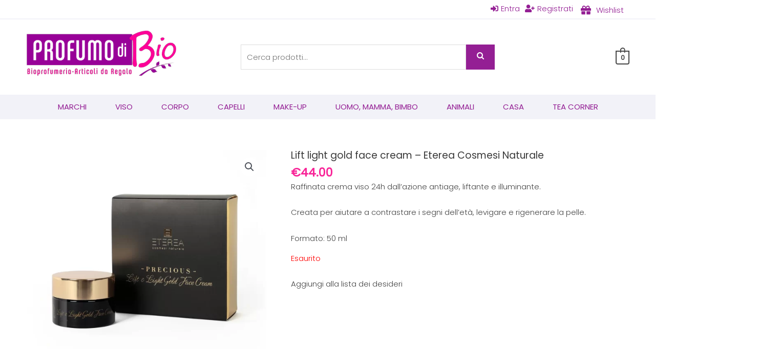

--- FILE ---
content_type: text/css
request_url: https://www.profumodibio.it/wp-content/uploads/elementor/css/post-104696.css?ver=1744648401
body_size: 226
content:
.elementor-kit-104696{--e-global-color-primary:#941F94;--e-global-color-secondary:#F82598;--e-global-color-text:#444444;--e-global-color-accent:#444444;--e-global-color-314c130a:#F27F6F;--e-global-color-5f9af5b1:#F4CD78;--e-global-color-7a511e34:#A5B3C1;--e-global-color-7a69b57b:#AAC9C3;--e-global-color-48a8e92:#F5A46C;--e-global-color-2274e7b0:#6E6F71;--e-global-color-271e99d5:#000000;--e-global-color-f3f2839:#FFFFFF;}.elementor-kit-104696 e-page-transition{background-color:#FFBC7D;}.elementor-section.elementor-section-boxed > .elementor-container{max-width:1200px;}.e-con{--container-max-width:1200px;}.elementor-widget:not(:last-child){margin-block-end:20px;}.elementor-element{--widgets-spacing:20px 20px;--widgets-spacing-row:20px;--widgets-spacing-column:20px;}{}h1.entry-title{display:var(--page-title-display);}@media(max-width:1024px){.elementor-section.elementor-section-boxed > .elementor-container{max-width:1024px;}.e-con{--container-max-width:1024px;}}@media(max-width:767px){.elementor-section.elementor-section-boxed > .elementor-container{max-width:767px;}.e-con{--container-max-width:767px;}}

--- FILE ---
content_type: text/css
request_url: https://www.profumodibio.it/wp-content/uploads/elementor/css/post-383.css?ver=1744648401
body_size: 1479
content:
.elementor-383 .elementor-element.elementor-element-19af7cd .elementor-repeater-item-7819e43.jet-parallax-section__layout .jet-parallax-section__image{background-size:auto;}.elementor-widget-jet-auth-links .jet-auth-links__login .jet-auth-links__item{color:var( --e-global-color-accent );}.elementor-widget-jet-auth-links .jet-auth-links__logout .jet-auth-links__item{color:var( --e-global-color-accent );}.elementor-widget-jet-auth-links .jet-auth-links__register .jet-auth-links__item{color:var( --e-global-color-accent );}.elementor-widget-jet-auth-links .jet-auth-links__registered .jet-auth-links__item{color:var( --e-global-color-accent );}.elementor-383 .elementor-element.elementor-element-09ffc7d .jet-auth-links{justify-content:flex-end;}.elementor-383 .elementor-element.elementor-element-09ffc7d .jet-auth-links__login .jet-auth-links__item{color:#941f94;}.elementor-383 .elementor-element.elementor-element-09ffc7d .jet-auth-links__logout .jet-auth-links__item{color:#941f94;}.elementor-383 .elementor-element.elementor-element-09ffc7d .jet-auth-links__register .jet-auth-links__item{color:#941f94;}.elementor-383 .elementor-element.elementor-element-09ffc7d .jet-auth-links__registered .jet-auth-links__item{color:#941f94;}.elementor-widget-icon-list .elementor-icon-list-item:not(:last-child):after{border-color:var( --e-global-color-text );}.elementor-widget-icon-list .elementor-icon-list-icon i{color:var( --e-global-color-primary );}.elementor-widget-icon-list .elementor-icon-list-icon svg{fill:var( --e-global-color-primary );}.elementor-widget-icon-list .elementor-icon-list-text{color:var( --e-global-color-secondary );}.elementor-383 .elementor-element.elementor-element-03d5f7c > .elementor-widget-container{padding:4px 0px 0px 0px;}.elementor-383 .elementor-element.elementor-element-03d5f7c .elementor-icon-list-items:not(.elementor-inline-items) .elementor-icon-list-item:not(:last-child){padding-bottom:calc(0px/2);}.elementor-383 .elementor-element.elementor-element-03d5f7c .elementor-icon-list-items:not(.elementor-inline-items) .elementor-icon-list-item:not(:first-child){margin-top:calc(0px/2);}.elementor-383 .elementor-element.elementor-element-03d5f7c .elementor-icon-list-items.elementor-inline-items .elementor-icon-list-item{margin-right:calc(0px/2);margin-left:calc(0px/2);}.elementor-383 .elementor-element.elementor-element-03d5f7c .elementor-icon-list-items.elementor-inline-items{margin-right:calc(-0px/2);margin-left:calc(-0px/2);}body.rtl .elementor-383 .elementor-element.elementor-element-03d5f7c .elementor-icon-list-items.elementor-inline-items .elementor-icon-list-item:after{left:calc(-0px/2);}body:not(.rtl) .elementor-383 .elementor-element.elementor-element-03d5f7c .elementor-icon-list-items.elementor-inline-items .elementor-icon-list-item:after{right:calc(-0px/2);}.elementor-383 .elementor-element.elementor-element-03d5f7c .elementor-icon-list-icon i{transition:color 0.3s;}.elementor-383 .elementor-element.elementor-element-03d5f7c .elementor-icon-list-icon svg{transition:fill 0.3s;}.elementor-383 .elementor-element.elementor-element-03d5f7c{--e-icon-list-icon-size:20px;--icon-vertical-offset:0px;}.elementor-383 .elementor-element.elementor-element-03d5f7c .elementor-icon-list-item > .elementor-icon-list-text, .elementor-383 .elementor-element.elementor-element-03d5f7c .elementor-icon-list-item > a{line-height:1.5em;}.elementor-383 .elementor-element.elementor-element-03d5f7c .elementor-icon-list-text{color:#941f94;transition:color 0.3s;}.elementor-383 .elementor-element.elementor-element-29a535fa > .elementor-container > .elementor-column > .elementor-widget-wrap{align-content:center;align-items:center;}.elementor-383 .elementor-element.elementor-element-29a535fa .elementor-repeater-item-867d74f.jet-parallax-section__layout .jet-parallax-section__image{background-size:auto;}.elementor-bc-flex-widget .elementor-383 .elementor-element.elementor-element-639d5b04.elementor-column .elementor-widget-wrap{align-items:center;}.elementor-383 .elementor-element.elementor-element-639d5b04.elementor-column.elementor-element[data-element_type="column"] > .elementor-widget-wrap.elementor-element-populated{align-content:center;align-items:center;}.elementor-widget-theme-site-logo .widget-image-caption{color:var( --e-global-color-text );}.elementor-383 .elementor-element.elementor-element-4bf66d99{text-align:left;}.elementor-383 .elementor-element.elementor-element-4bf66d99 img{width:300px;}.elementor-383 .elementor-element.elementor-element-29a535fa:not(.elementor-motion-effects-element-type-background), .elementor-383 .elementor-element.elementor-element-29a535fa > .elementor-motion-effects-container > .elementor-motion-effects-layer{background-color:#ffffff;}.elementor-383 .elementor-element.elementor-element-29a535fa > .elementor-container{min-height:147px;}.elementor-383 .elementor-element.elementor-element-29a535fa{border-style:solid;border-width:2px 0px 0px 0px;border-color:#f2f2f8;transition:background 0.3s, border 0.3s, border-radius 0.3s, box-shadow 0.3s;}.elementor-383 .elementor-element.elementor-element-29a535fa > .elementor-background-overlay{transition:background 0.3s, border-radius 0.3s, opacity 0.3s;}.elementor-383 .elementor-element.elementor-element-12aa8ce9 > .elementor-container > .elementor-column > .elementor-widget-wrap{align-content:center;align-items:center;}.elementor-383 .elementor-element.elementor-element-12aa8ce9 .elementor-repeater-item-b267585.jet-parallax-section__layout .jet-parallax-section__image{background-size:auto;}.elementor-widget-nav-menu .elementor-nav-menu--main .elementor-item{color:var( --e-global-color-text );fill:var( --e-global-color-text );}.elementor-widget-nav-menu .elementor-nav-menu--main .elementor-item:hover,
					.elementor-widget-nav-menu .elementor-nav-menu--main .elementor-item.elementor-item-active,
					.elementor-widget-nav-menu .elementor-nav-menu--main .elementor-item.highlighted,
					.elementor-widget-nav-menu .elementor-nav-menu--main .elementor-item:focus{color:var( --e-global-color-accent );fill:var( --e-global-color-accent );}.elementor-widget-nav-menu .elementor-nav-menu--main:not(.e--pointer-framed) .elementor-item:before,
					.elementor-widget-nav-menu .elementor-nav-menu--main:not(.e--pointer-framed) .elementor-item:after{background-color:var( --e-global-color-accent );}.elementor-widget-nav-menu .e--pointer-framed .elementor-item:before,
					.elementor-widget-nav-menu .e--pointer-framed .elementor-item:after{border-color:var( --e-global-color-accent );}.elementor-widget-nav-menu{--e-nav-menu-divider-color:var( --e-global-color-text );}.elementor-383 .elementor-element.elementor-element-527f6ad7 .elementor-menu-toggle{margin:0 auto;background-color:rgba(0,0,0,0);}.elementor-383 .elementor-element.elementor-element-527f6ad7 .elementor-nav-menu .elementor-item{font-size:15px;font-weight:400;text-transform:uppercase;}.elementor-383 .elementor-element.elementor-element-527f6ad7 .elementor-nav-menu--main .elementor-item{color:#941f94;fill:#941f94;padding-left:28px;padding-right:28px;padding-top:14px;padding-bottom:14px;}.elementor-383 .elementor-element.elementor-element-527f6ad7 .elementor-nav-menu--main .elementor-item:hover,
					.elementor-383 .elementor-element.elementor-element-527f6ad7 .elementor-nav-menu--main .elementor-item.elementor-item-active,
					.elementor-383 .elementor-element.elementor-element-527f6ad7 .elementor-nav-menu--main .elementor-item.highlighted,
					.elementor-383 .elementor-element.elementor-element-527f6ad7 .elementor-nav-menu--main .elementor-item:focus{color:#fff;}.elementor-383 .elementor-element.elementor-element-527f6ad7 .elementor-nav-menu--main:not(.e--pointer-framed) .elementor-item:before,
					.elementor-383 .elementor-element.elementor-element-527f6ad7 .elementor-nav-menu--main:not(.e--pointer-framed) .elementor-item:after{background-color:#941f94;}.elementor-383 .elementor-element.elementor-element-527f6ad7 .e--pointer-framed .elementor-item:before,
					.elementor-383 .elementor-element.elementor-element-527f6ad7 .e--pointer-framed .elementor-item:after{border-color:#941f94;}.elementor-383 .elementor-element.elementor-element-527f6ad7 .elementor-nav-menu--main .elementor-item.elementor-item-active{color:#ffffff;}.elementor-383 .elementor-element.elementor-element-527f6ad7 .elementor-nav-menu--main:not(.e--pointer-framed) .elementor-item.elementor-item-active:before,
					.elementor-383 .elementor-element.elementor-element-527f6ad7 .elementor-nav-menu--main:not(.e--pointer-framed) .elementor-item.elementor-item-active:after{background-color:#941f94;}.elementor-383 .elementor-element.elementor-element-527f6ad7 .e--pointer-framed .elementor-item.elementor-item-active:before,
					.elementor-383 .elementor-element.elementor-element-527f6ad7 .e--pointer-framed .elementor-item.elementor-item-active:after{border-color:#941f94;}.elementor-383 .elementor-element.elementor-element-527f6ad7 .elementor-nav-menu--dropdown a, .elementor-383 .elementor-element.elementor-element-527f6ad7 .elementor-menu-toggle{color:#941f94;fill:#941f94;}.elementor-383 .elementor-element.elementor-element-527f6ad7 .elementor-nav-menu--dropdown{background-color:#f2f2f2;}.elementor-383 .elementor-element.elementor-element-527f6ad7 .elementor-nav-menu--dropdown a:hover,
					.elementor-383 .elementor-element.elementor-element-527f6ad7 .elementor-nav-menu--dropdown a.elementor-item-active,
					.elementor-383 .elementor-element.elementor-element-527f6ad7 .elementor-nav-menu--dropdown a.highlighted,
					.elementor-383 .elementor-element.elementor-element-527f6ad7 .elementor-menu-toggle:hover{color:#f82598;}.elementor-383 .elementor-element.elementor-element-527f6ad7 .elementor-nav-menu--dropdown a:hover,
					.elementor-383 .elementor-element.elementor-element-527f6ad7 .elementor-nav-menu--dropdown a.elementor-item-active,
					.elementor-383 .elementor-element.elementor-element-527f6ad7 .elementor-nav-menu--dropdown a.highlighted{background-color:#ededed;}.elementor-383 .elementor-element.elementor-element-527f6ad7 .elementor-nav-menu--dropdown .elementor-item, .elementor-383 .elementor-element.elementor-element-527f6ad7 .elementor-nav-menu--dropdown  .elementor-sub-item{font-size:15px;}.elementor-383 .elementor-element.elementor-element-527f6ad7 div.elementor-menu-toggle{color:#941f94;}.elementor-383 .elementor-element.elementor-element-527f6ad7 div.elementor-menu-toggle svg{fill:#941f94;}.elementor-383 .elementor-element.elementor-element-527f6ad7 div.elementor-menu-toggle:hover{color:#f82598;}.elementor-383 .elementor-element.elementor-element-527f6ad7 div.elementor-menu-toggle:hover svg{fill:#f82598;}.elementor-383 .elementor-element.elementor-element-527f6ad7{--nav-menu-icon-size:22px;}.elementor-383 .elementor-element.elementor-element-12aa8ce9:not(.elementor-motion-effects-element-type-background), .elementor-383 .elementor-element.elementor-element-12aa8ce9 > .elementor-motion-effects-container > .elementor-motion-effects-layer{background-color:#f2f2f8;}.elementor-383 .elementor-element.elementor-element-12aa8ce9 > .elementor-container{max-width:1200px;}.elementor-383 .elementor-element.elementor-element-12aa8ce9{transition:background 0.3s, border 0.3s, border-radius 0.3s, box-shadow 0.3s;padding:0px 0px 0px 0px;}.elementor-383 .elementor-element.elementor-element-12aa8ce9 > .elementor-background-overlay{transition:background 0.3s, border-radius 0.3s, opacity 0.3s;}.elementor-theme-builder-content-area{height:400px;}.elementor-location-header:before, .elementor-location-footer:before{content:"";display:table;clear:both;}@media(max-width:1024px){.elementor-383 .elementor-element.elementor-element-03d5f7c{--e-icon-list-icon-size:16px;}.elementor-383 .elementor-element.elementor-element-29a535fa > .elementor-container{min-height:124px;}.elementor-383 .elementor-element.elementor-element-29a535fa{padding:00px 20px 0px 20px;}.elementor-383 .elementor-element.elementor-element-12aa8ce9{padding:20px 20px 20px 20px;}}@media(min-width:768px){.elementor-383 .elementor-element.elementor-element-c22a600{width:90.75%;}.elementor-383 .elementor-element.elementor-element-f2a07e1{width:9.25%;}.elementor-383 .elementor-element.elementor-element-639d5b04{width:29%;}.elementor-383 .elementor-element.elementor-element-c8b2ca3{width:6%;}.elementor-383 .elementor-element.elementor-element-865fcf7{width:43%;}.elementor-383 .elementor-element.elementor-element-b58e060{width:18%;}.elementor-383 .elementor-element.elementor-element-e32567f{width:4%;}}@media(max-width:1024px) and (min-width:768px){.elementor-383 .elementor-element.elementor-element-c22a600{width:88%;}.elementor-383 .elementor-element.elementor-element-f2a07e1{width:12%;}.elementor-383 .elementor-element.elementor-element-639d5b04{width:50%;}}@media(max-width:767px){.elementor-383 .elementor-element.elementor-element-c22a600{width:50%;}.elementor-383 .elementor-element.elementor-element-f2a07e1{width:50%;}.elementor-383 .elementor-element.elementor-element-03d5f7c{--e-icon-list-icon-size:16px;}.elementor-383 .elementor-element.elementor-element-639d5b04{width:80%;}.elementor-383 .elementor-element.elementor-element-4bf66d99{text-align:center;}.elementor-383 .elementor-element.elementor-element-4bf66d99 img{width:90%;}.elementor-383 .elementor-element.elementor-element-c8b2ca3{width:20%;}.elementor-383 .elementor-element.elementor-element-29a535fa > .elementor-container{min-height:80px;}.elementor-383 .elementor-element.elementor-element-29a535fa{padding:0px 20px 0px 20px;}.elementor-383 .elementor-element.elementor-element-2b38c71d{width:100%;}.elementor-383 .elementor-element.elementor-element-2b38c71d.elementor-column{order:2;}.elementor-383 .elementor-element.elementor-element-12aa8ce9{padding:10px 20px 10px 20px;}}

--- FILE ---
content_type: text/css
request_url: https://www.profumodibio.it/wp-content/uploads/elementor/css/post-447.css?ver=1744648402
body_size: 1305
content:
.elementor-447 .elementor-element.elementor-element-1ee85c6c .elementor-repeater-item-c121a01.jet-parallax-section__layout .jet-parallax-section__image{background-size:auto;}.elementor-447 .elementor-element.elementor-element-74bc24bb .elementor-repeater-item-c6be883.jet-parallax-section__layout .jet-parallax-section__image{background-size:auto;}.elementor-widget-heading .elementor-heading-title{color:var( --e-global-color-primary );}.elementor-447 .elementor-element.elementor-element-56fad249 .elementor-heading-title{color:#941f94;}.elementor-447 .elementor-element.elementor-element-5b29364 .jet-nav--horizontal{justify-content:flex-start;text-align:left;}.elementor-447 .elementor-element.elementor-element-5b29364 .jet-nav--vertical .menu-item-link-top{justify-content:flex-start;text-align:left;}.elementor-447 .elementor-element.elementor-element-5b29364 .jet-nav--vertical-sub-bottom .menu-item-link-sub{justify-content:flex-start;text-align:left;}.elementor-447 .elementor-element.elementor-element-5b29364 .jet-mobile-menu.jet-mobile-menu-trigger-active .menu-item-link{justify-content:flex-start;text-align:left;}.elementor-447 .elementor-element.elementor-element-5b29364 .menu-item-link-top{padding:0px 0px 0px 0px;}.elementor-447 .elementor-element.elementor-element-590a4fcd .elementor-heading-title{font-size:18px;font-weight:500;color:#941f94;}.elementor-447 .elementor-element.elementor-element-3bd8b82 .jet-nav--horizontal{justify-content:flex-start;text-align:left;}.elementor-447 .elementor-element.elementor-element-3bd8b82 .jet-nav--vertical .menu-item-link-top{justify-content:flex-start;text-align:left;}.elementor-447 .elementor-element.elementor-element-3bd8b82 .jet-nav--vertical-sub-bottom .menu-item-link-sub{justify-content:flex-start;text-align:left;}.elementor-447 .elementor-element.elementor-element-3bd8b82 .jet-mobile-menu.jet-mobile-menu-trigger-active .menu-item-link{justify-content:flex-start;text-align:left;}.elementor-447 .elementor-element.elementor-element-3bd8b82 .menu-item-link-top{padding:0px 0px 0px 0px;}.elementor-447 .elementor-element.elementor-element-5cd4cea7 .elementor-heading-title{font-size:18px;font-weight:500;color:#941f94;}.elementor-widget-icon-list .elementor-icon-list-item:not(:last-child):after{border-color:var( --e-global-color-text );}.elementor-widget-icon-list .elementor-icon-list-icon i{color:var( --e-global-color-primary );}.elementor-widget-icon-list .elementor-icon-list-icon svg{fill:var( --e-global-color-primary );}.elementor-widget-icon-list .elementor-icon-list-text{color:var( --e-global-color-secondary );}.elementor-447 .elementor-element.elementor-element-1886d9e .elementor-icon-list-icon i{color:#444444;transition:color 0.3s;}.elementor-447 .elementor-element.elementor-element-1886d9e .elementor-icon-list-icon svg{fill:#444444;transition:fill 0.3s;}.elementor-447 .elementor-element.elementor-element-1886d9e{--e-icon-list-icon-size:14px;--icon-vertical-offset:0px;}.elementor-447 .elementor-element.elementor-element-1886d9e .elementor-icon-list-text{color:#444444;transition:color 0.3s;}.elementor-widget-image .widget-image-caption{color:var( --e-global-color-text );}.elementor-447 .elementor-element.elementor-element-1e8a180{text-align:left;}.elementor-447 .elementor-element.elementor-element-1e8a180 img{width:50%;}.elementor-447 .elementor-element.elementor-element-5175653 .elementor-heading-title{font-size:18px;font-weight:500;color:#941f94;}.elementor-widget-uael-dual-color-heading .uael-dual-heading-text{color:var( --e-global-color-primary );}.elementor-widget-uael-dual-color-heading .uael-dual-heading-text.uael-highlight-text{color:var( --e-global-color-secondary );}.elementor-447 .elementor-element.elementor-element-1417f62 .uael-dual-color-heading{text-align:left;}.elementor-447 .elementor-element.elementor-element-1417f62 .uael-before-heading{margin-right:0px;}.elementor-447 .elementor-element.elementor-element-1417f62 .uael-after-heading{margin-left:0px;}.elementor-447 .elementor-element.elementor-element-1417f62 .uael-stack-desktop-yes .uael-before-heading{margin-bottom:0px;margin-right:0px;display:inline-block;}.elementor-447 .elementor-element.elementor-element-1417f62 .uael-stack-desktop-yes .uael-after-heading{margin-top:0px;margin-left:0px;display:inline-block;}.elementor-447 .elementor-element.elementor-element-1417f62 .uael-dual-heading-text{line-height:1.4em;}.elementor-447 .elementor-element.elementor-element-c70e9f3 .uael-dual-color-heading{text-align:left;}.elementor-447 .elementor-element.elementor-element-c70e9f3 .uael-before-heading{margin-right:0px;}.elementor-447 .elementor-element.elementor-element-c70e9f3 .uael-after-heading{margin-left:0px;}.elementor-447 .elementor-element.elementor-element-c70e9f3 .uael-stack-desktop-yes .uael-before-heading{margin-bottom:0px;margin-right:0px;display:inline-block;}.elementor-447 .elementor-element.elementor-element-c70e9f3 .uael-stack-desktop-yes .uael-after-heading{margin-top:0px;margin-left:0px;display:inline-block;}.elementor-447 .elementor-element.elementor-element-c70e9f3 .uael-dual-heading-text{line-height:1.4em;}.elementor-447 .elementor-element.elementor-element-36815f9 .uael-dual-color-heading{text-align:left;}.elementor-447 .elementor-element.elementor-element-36815f9 .uael-before-heading{margin-right:0px;}.elementor-447 .elementor-element.elementor-element-36815f9 .uael-after-heading{margin-left:0px;}.elementor-447 .elementor-element.elementor-element-36815f9 .uael-stack-desktop-yes .uael-before-heading{margin-bottom:0px;margin-right:0px;display:inline-block;}.elementor-447 .elementor-element.elementor-element-36815f9 .uael-stack-desktop-yes .uael-after-heading{margin-top:0px;margin-left:0px;display:inline-block;}.elementor-447 .elementor-element.elementor-element-36815f9 .uael-dual-heading-text{line-height:1.4em;}.elementor-447 .elementor-element.elementor-element-38ce6065 > .elementor-element-populated{margin:0% 0% 0% 0%;--e-column-margin-right:0%;--e-column-margin-left:0%;}.elementor-447 .elementor-element.elementor-element-51878edb .elementor-heading-title{font-size:18px;font-weight:500;color:#941f94;}.elementor-447 .elementor-element.elementor-element-22d328bf{--grid-template-columns:repeat(0, auto);--icon-size:28px;--grid-column-gap:10px;--grid-row-gap:0px;}.elementor-447 .elementor-element.elementor-element-22d328bf .elementor-widget-container{text-align:left;}.elementor-447 .elementor-element.elementor-element-22d328bf .elementor-social-icon{--icon-padding:0.5em;}.elementor-447 .elementor-element.elementor-element-74bc24bb .elementor-heading-title{color:#941f94;}.elementor-447 .elementor-element.elementor-element-74bc24bb{color:#444444;}.elementor-447 .elementor-element.elementor-element-74bc24bb a{color:#444444;}.elementor-447 .elementor-element.elementor-element-74bc24bb a:hover{color:#f82598;}.elementor-447 .elementor-element.elementor-element-1ee85c6c:not(.elementor-motion-effects-element-type-background), .elementor-447 .elementor-element.elementor-element-1ee85c6c > .elementor-motion-effects-container > .elementor-motion-effects-layer{background-color:#f2f2f8;}.elementor-447 .elementor-element.elementor-element-1ee85c6c > .elementor-background-overlay{background-color:#f2f2f8;opacity:0.74;transition:background 0.3s, border-radius 0.3s, opacity 0.3s;}.elementor-447 .elementor-element.elementor-element-1ee85c6c{border-style:solid;border-width:0px 0px 0px 0px;border-color:#941f94;transition:background 0.3s, border 0.3s, border-radius 0.3s, box-shadow 0.3s;padding:90px 0px 90px 0px;}.elementor-447 .elementor-element.elementor-element-1ee85c6c, .elementor-447 .elementor-element.elementor-element-1ee85c6c > .elementor-background-overlay{border-radius:0px 0px 0px 0px;}.elementor-447 .elementor-element.elementor-element-6d19807 .elementor-repeater-item-9050857.jet-parallax-section__layout .jet-parallax-section__image{background-size:auto;}.elementor-447 .elementor-element.elementor-element-e904dd6{text-align:center;}.elementor-447 .elementor-element.elementor-element-e904dd6 .elementor-heading-title{font-size:14px;color:#444444;}.elementor-447 .elementor-element.elementor-element-6d19807{margin-top:20px;margin-bottom:20px;}.elementor-theme-builder-content-area{height:400px;}.elementor-location-header:before, .elementor-location-footer:before{content:"";display:table;clear:both;}@media(max-width:1024px){.elementor-447 .elementor-element.elementor-element-1417f62 .uael-heading-stack-tablet .uael-before-heading {margin-bottom:0px;margin-right:0px;display:inline-block;}.elementor-447 .elementor-element.elementor-element-1417f62 .uael-heading-stack-tablet .uael-after-heading {margin-top:0px;margin-left:0px;display:inline-block;}.elementor-447 .elementor-element.elementor-element-c70e9f3 .uael-heading-stack-tablet .uael-before-heading {margin-bottom:0px;margin-right:0px;display:inline-block;}.elementor-447 .elementor-element.elementor-element-c70e9f3 .uael-heading-stack-tablet .uael-after-heading {margin-top:0px;margin-left:0px;display:inline-block;}.elementor-447 .elementor-element.elementor-element-36815f9 .uael-heading-stack-tablet .uael-before-heading {margin-bottom:0px;margin-right:0px;display:inline-block;}.elementor-447 .elementor-element.elementor-element-36815f9 .uael-heading-stack-tablet .uael-after-heading {margin-top:0px;margin-left:0px;display:inline-block;}.elementor-447 .elementor-element.elementor-element-38ce6065 > .elementor-element-populated{margin:0px 0px 0px 0px;--e-column-margin-right:0px;--e-column-margin-left:0px;}.elementor-447 .elementor-element.elementor-element-22d328bf .elementor-social-icon{--icon-padding:0.5em;}.elementor-447 .elementor-element.elementor-element-1ee85c6c{padding:30px 20px 30px 20px;}}@media(max-width:767px){.elementor-447 .elementor-element.elementor-element-297c8b52 > .elementor-element-populated{padding:0px 0px 0px 0px;}.elementor-447 .elementor-element.elementor-element-121bed46{width:50%;}.elementor-447 .elementor-element.elementor-element-369a3971{width:50%;}.elementor-447 .elementor-element.elementor-element-e2a69a4{width:50%;}.elementor-447 .elementor-element.elementor-element-e2a69a4 > .elementor-element-populated{margin:30px 0px 0px 0px;--e-column-margin-right:0px;--e-column-margin-left:0px;}.elementor-447 .elementor-element.elementor-element-1886d9e .elementor-icon-list-item > .elementor-icon-list-text, .elementor-447 .elementor-element.elementor-element-1886d9e .elementor-icon-list-item > a{font-size:12px;}.elementor-447 .elementor-element.elementor-element-298f4bd{width:50%;}.elementor-447 .elementor-element.elementor-element-298f4bd > .elementor-element-populated{margin:30px 0px 0px 0px;--e-column-margin-right:0px;--e-column-margin-left:0px;}.elementor-447 .elementor-element.elementor-element-1417f62 .uael-heading-stack-mobile .uael-before-heading {margin-bottom:0px;margin-right:0px;display:inline-block;}.elementor-447 .elementor-element.elementor-element-1417f62 .uael-heading-stack-mobile .uael-after-heading {margin-top:0px;margin-left:0px;display:inline-block;}.elementor-447 .elementor-element.elementor-element-c70e9f3 .uael-heading-stack-mobile .uael-before-heading {margin-bottom:0px;margin-right:0px;display:inline-block;}.elementor-447 .elementor-element.elementor-element-c70e9f3 .uael-heading-stack-mobile .uael-after-heading {margin-top:0px;margin-left:0px;display:inline-block;}.elementor-447 .elementor-element.elementor-element-36815f9 .uael-heading-stack-mobile .uael-before-heading {margin-bottom:0px;margin-right:0px;display:inline-block;}.elementor-447 .elementor-element.elementor-element-36815f9 .uael-heading-stack-mobile .uael-after-heading {margin-top:0px;margin-left:0px;display:inline-block;}.elementor-447 .elementor-element.elementor-element-38ce6065 > .elementor-element-populated{margin:30px 0px 0px 0px;--e-column-margin-right:0px;--e-column-margin-left:0px;}.elementor-447 .elementor-element.elementor-element-51878edb{text-align:center;}.elementor-447 .elementor-element.elementor-element-22d328bf .elementor-widget-container{text-align:center;}.elementor-447 .elementor-element.elementor-element-1ee85c6c{padding:30px 20px 30px 20px;}.elementor-447 .elementor-element.elementor-element-e904dd6{text-align:center;}.elementor-447 .elementor-element.elementor-element-e904dd6 .elementor-heading-title{line-height:21px;letter-spacing:0.9px;}}

--- FILE ---
content_type: text/css
request_url: https://www.profumodibio.it/wp-content/themes/activenet-astra/style.css?ver=1.0.0
body_size: 3
content:
/**
Theme Name: Active Net
Author: Active Net
Author URI: https://www.active-net.it
Description: Sito realizzato per Active Net
Version: 1.0.0
License: GNU General Public License v2 or later
License URI: http://www.gnu.org/licenses/gpl-2.0.html
Text Domain: active-net
Template: astra
*/